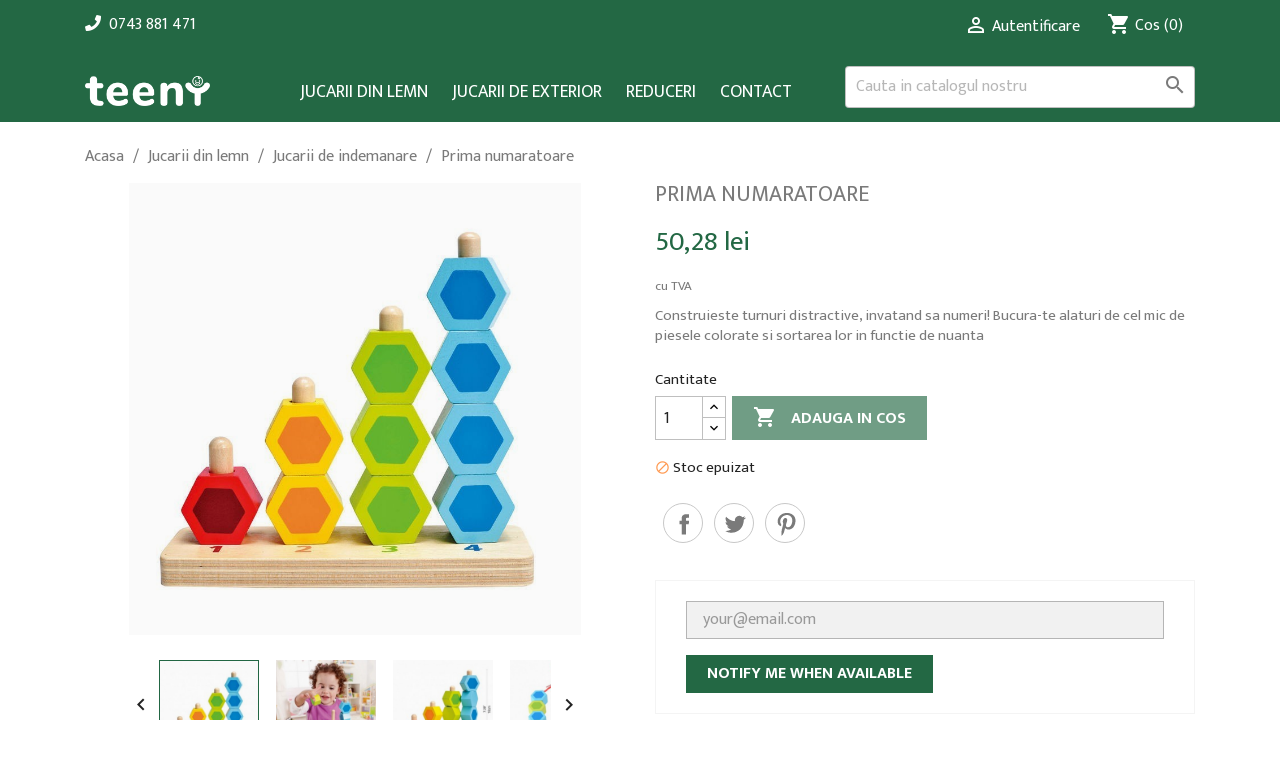

--- FILE ---
content_type: text/html; charset=utf-8
request_url: https://www.teeny.ro/jucarii-de-indemanare/prima-numaratoare.html
body_size: 14960
content:
<!doctype html>
<html lang="ro">

  <head>
    
      
  <meta charset="utf-8">


  <meta http-equiv="x-ua-compatible" content="ie=edge">



  <link rel="canonical" href="https://www.teeny.ro/jucarii-de-indemanare/prima-numaratoare.html">

  <title>Numaratoare din lemn pentru copii</title>
  <meta name="description" content="Comanda acum un joc educativ special pentru cei mici! O numaratoare din lemn, cu piese si turnuri colorate.">
  <meta name="keywords" content="Numaratoare din lemn pentru copii">
      
                  <link rel="alternate" href="https://www.teeny.ro/jucarii-de-indemanare/prima-numaratoare.html" hreflang="ro-ro">
        



  <meta name="viewport" content="width=device-width, initial-scale=1">



  <link rel="icon" type="image/vnd.microsoft.icon" href="/img/favicon.ico?1562587379">
  <link rel="shortcut icon" type="image/x-icon" href="/img/favicon.ico?1562587379">



    <link rel="stylesheet" href="https://www.teeny.ro/themes/classic-child/assets/cache/theme-abf384121.css" type="text/css" media="all">




  

  <script type="text/javascript">
        var prestashop = {"cart":{"products":[],"totals":{"total":{"type":"total","label":"Total","amount":0,"value":"0,00\u00a0lei"},"total_including_tax":{"type":"total","label":"Total (cu taxe)","amount":0,"value":"0,00\u00a0lei"},"total_excluding_tax":{"type":"total","label":"Total (fara TVA)","amount":0,"value":"0,00\u00a0lei"}},"subtotals":{"products":{"type":"products","label":"Subtotal","amount":0,"value":"0,00\u00a0lei"},"discounts":null,"shipping":{"type":"shipping","label":"Livrare","amount":0,"value":"Gratuit"},"tax":null},"products_count":0,"summary_string":"0 articole","vouchers":{"allowed":0,"added":[]},"discounts":[],"minimalPurchase":0,"minimalPurchaseRequired":""},"currency":{"name":"Leu rom\u00e2nesc","iso_code":"RON","iso_code_num":"0","sign":"lei"},"customer":{"lastname":null,"firstname":null,"email":null,"birthday":null,"newsletter":null,"newsletter_date_add":null,"optin":null,"website":null,"company":null,"siret":null,"ape":null,"is_logged":false,"gender":{"type":null,"name":null},"addresses":[]},"language":{"name":"Rom\u00e2n\u0103 (Romanian)","iso_code":"ro","locale":"ro-RO","language_code":"ro-ro","is_rtl":"0","date_format_lite":"Y-m-d","date_format_full":"Y-m-d H:i:s","id":1},"page":{"title":"","canonical":null,"meta":{"title":"Numaratoare din lemn pentru copii","description":"Comanda acum un joc educativ special pentru cei mici! O numaratoare din lemn, cu piese si turnuri colorate.","keywords":"Numaratoare din lemn pentru copii","robots":"index"},"page_name":"product","body_classes":{"lang-ro":true,"lang-rtl":false,"country-RO":true,"currency-RON":true,"layout-full-width":true,"page-product":true,"tax-display-enabled":true,"product-id-70":true,"product-Prima numaratoare":true,"product-id-category-12":true,"product-id-manufacturer-5":true,"product-id-supplier-5":true,"product-available-for-order":true},"admin_notifications":[]},"shop":{"name":"TEENY","logo":"\/img\/teeny-logo-1562587366.jpg","stores_icon":"\/img\/logo_stores.png","favicon":"\/img\/favicon.ico"},"urls":{"base_url":"https:\/\/www.teeny.ro\/","current_url":"https:\/\/www.teeny.ro\/jucarii-de-indemanare\/prima-numaratoare.html","shop_domain_url":"https:\/\/www.teeny.ro","img_ps_url":"https:\/\/www.teeny.ro\/img\/","img_cat_url":"https:\/\/www.teeny.ro\/img\/c\/","img_lang_url":"https:\/\/www.teeny.ro\/img\/l\/","img_prod_url":"https:\/\/www.teeny.ro\/img\/p\/","img_manu_url":"https:\/\/www.teeny.ro\/img\/m\/","img_sup_url":"https:\/\/www.teeny.ro\/img\/su\/","img_ship_url":"https:\/\/www.teeny.ro\/img\/s\/","img_store_url":"https:\/\/www.teeny.ro\/img\/st\/","img_col_url":"https:\/\/www.teeny.ro\/img\/co\/","img_url":"https:\/\/www.teeny.ro\/themes\/classic-child\/assets\/img\/","css_url":"https:\/\/www.teeny.ro\/themes\/classic-child\/assets\/css\/","js_url":"https:\/\/www.teeny.ro\/themes\/classic-child\/assets\/js\/","pic_url":"https:\/\/www.teeny.ro\/upload\/","pages":{"address":"https:\/\/www.teeny.ro\/adresa","addresses":"https:\/\/www.teeny.ro\/adrese","authentication":"https:\/\/www.teeny.ro\/autentificare","cart":"https:\/\/www.teeny.ro\/cos","category":"https:\/\/www.teeny.ro\/index.php?controller=category","cms":"https:\/\/www.teeny.ro\/index.php?controller=cms","contact":"https:\/\/www.teeny.ro\/contact","discount":"https:\/\/www.teeny.ro\/reducere","guest_tracking":"https:\/\/www.teeny.ro\/urmarire-pentru-oaspeti","history":"https:\/\/www.teeny.ro\/istoric-comenzi","identity":"https:\/\/www.teeny.ro\/identitate","index":"https:\/\/www.teeny.ro\/","my_account":"https:\/\/www.teeny.ro\/contul-meu","order_confirmation":"https:\/\/www.teeny.ro\/confirmare-comanda","order_detail":"https:\/\/www.teeny.ro\/index.php?controller=order-detail","order_follow":"https:\/\/www.teeny.ro\/returnari","order":"https:\/\/www.teeny.ro\/comanda","order_return":"https:\/\/www.teeny.ro\/index.php?controller=order-return","order_slip":"https:\/\/www.teeny.ro\/nota-credit","pagenotfound":"https:\/\/www.teeny.ro\/pagina-negasita","password":"https:\/\/www.teeny.ro\/recuperare-parola","pdf_invoice":"https:\/\/www.teeny.ro\/index.php?controller=pdf-invoice","pdf_order_return":"https:\/\/www.teeny.ro\/index.php?controller=pdf-order-return","pdf_order_slip":"https:\/\/www.teeny.ro\/index.php?controller=pdf-order-slip","prices_drop":"https:\/\/www.teeny.ro\/reduceri-de-pret","product":"https:\/\/www.teeny.ro\/index.php?controller=product","search":"https:\/\/www.teeny.ro\/cautare","sitemap":"https:\/\/www.teeny.ro\/harta site","stores":"https:\/\/www.teeny.ro\/magazine","supplier":"https:\/\/www.teeny.ro\/furnizori","register":"https:\/\/www.teeny.ro\/autentificare?create_account=1","order_login":"https:\/\/www.teeny.ro\/comanda?login=1"},"alternative_langs":{"ro-ro":"https:\/\/www.teeny.ro\/jucarii-de-indemanare\/prima-numaratoare.html"},"theme_assets":"\/themes\/classic-child\/assets\/","actions":{"logout":"https:\/\/www.teeny.ro\/?mylogout="},"no_picture_image":{"bySize":{"small_default":{"url":"https:\/\/www.teeny.ro\/img\/p\/ro-default-small_default.jpg","width":98,"height":98},"cart_default":{"url":"https:\/\/www.teeny.ro\/img\/p\/ro-default-cart_default.jpg","width":125,"height":125},"home_default":{"url":"https:\/\/www.teeny.ro\/img\/p\/ro-default-home_default.jpg","width":250,"height":250},"medium_default":{"url":"https:\/\/www.teeny.ro\/img\/p\/ro-default-medium_default.jpg","width":452,"height":452},"large_default":{"url":"https:\/\/www.teeny.ro\/img\/p\/ro-default-large_default.jpg","width":800,"height":800}},"small":{"url":"https:\/\/www.teeny.ro\/img\/p\/ro-default-small_default.jpg","width":98,"height":98},"medium":{"url":"https:\/\/www.teeny.ro\/img\/p\/ro-default-home_default.jpg","width":250,"height":250},"large":{"url":"https:\/\/www.teeny.ro\/img\/p\/ro-default-large_default.jpg","width":800,"height":800},"legend":""}},"configuration":{"display_taxes_label":true,"display_prices_tax_incl":true,"is_catalog":false,"show_prices":true,"opt_in":{"partner":true},"quantity_discount":{"type":"discount","label":"Reducere"},"voucher_enabled":0,"return_enabled":0},"field_required":[],"breadcrumb":{"links":[{"title":"Acasa","url":"https:\/\/www.teeny.ro\/"},{"title":"Jucarii din lemn","url":"https:\/\/www.teeny.ro\/jucarii-din-lemn.html"},{"title":"Jucarii de indemanare","url":"https:\/\/www.teeny.ro\/jucarii-de-indemanare.html"},{"title":"Prima numaratoare","url":"https:\/\/www.teeny.ro\/jucarii-de-indemanare\/prima-numaratoare.html"}],"count":4},"link":{"protocol_link":"https:\/\/","protocol_content":"https:\/\/","request_uri":"\/jucarii-de-indemanare\/prima-numaratoare.html"},"time":1769428574,"static_token":"ac98533a61bd2db5dba80ad6d5b6673a","token":"af675ce37431f79e5c7d6b839144846f"};
        var psemailsubscription_subscription = "https:\/\/www.teeny.ro\/module\/ps_emailsubscription\/subscription";
      </script>



  
<script type="text/javascript">
	(window.gaDevIds=window.gaDevIds||[]).push('d6YPbH');
	(function(i,s,o,g,r,a,m){i['GoogleAnalyticsObject']=r;i[r]=i[r]||function(){
	(i[r].q=i[r].q||[]).push(arguments)},i[r].l=1*new Date();a=s.createElement(o),
	m=s.getElementsByTagName(o)[0];a.async=1;a.src=g;m.parentNode.insertBefore(a,m)
	})(window,document,'script','https://www.google-analytics.com/analytics.js','ga');

            ga('create', 'G-2SNNYNLZNN', 'auto');
                        ga('send', 'pageview');
    
    ga('require', 'ec');
</script>





    
  <meta property="og:type" content="product">
  <meta property="og:url" content="https://www.teeny.ro/jucarii-de-indemanare/prima-numaratoare.html">
  <meta property="og:title" content="Numaratoare din lemn pentru copii">
  <meta property="og:site_name" content="TEENY">
  <meta property="og:description" content="Comanda acum un joc educativ special pentru cei mici! O numaratoare din lemn, cu piese si turnuri colorate.">
  <meta property="og:image" content="https://www.teeny.ro/180-large_default/prima-numaratoare.jpg">
  <meta property="product:pretax_price:amount" content="42.25">
  <meta property="product:pretax_price:currency" content="RON">
  <meta property="product:price:amount" content="50.28">
  <meta property="product:price:currency" content="RON">
    <meta property="product:weight:value" content="0.375000">
  <meta property="product:weight:units" content="kg">
  
  </head>

  <body id="product" class="lang-ro country-ro currency-ron layout-full-width page-product tax-display-enabled product-id-70 product-prima-numaratoare product-id-category-12 product-id-manufacturer-5 product-id-supplier-5 product-available-for-order">

    
      
    

    <main>
      
              

      <header id="header">
        
           
 <link rel="stylesheet" href="https://use.fontawesome.com/releases/v5.8.1/css/all.css" integrity="sha384-50oBUHEmvpQ+1lW4y57PTFmhCaXp0ML5d60M1M7uH2+nqUivzIebhndOJK28anvf" crossorigin="anonymous">
 <link rel="preconnect" href="https://fonts.googleapis.com">
 <link rel="preconnect" href="https://fonts.gstatic.com" crossorigin>
 <link href="https://fonts.googleapis.com/css2?family=Mukta:wght@200;300;400;700&display=swap" rel="stylesheet">


  <div class="header-banner">
    
  </div>



  <nav class="header-nav" style="margin-bottom:18px">
    <div class="container">
      <div class="row">
        <div class="hidden-sm-down">
          <div class="col-md-5 col-xs-12">
            <div id="_desktop_contact_link">
  <div id="contact-link">
                <i class="fa fa-phone"></i>&nbsp;&nbsp;<span><a href="tel:0743 881 471">0743 881 471</a></span>
      </div>
</div>

          </div>
          <div class="col-md-7 right-nav">
              <div id="_desktop_user_info">
  <div class="user-info">
          <a
        href="https://www.teeny.ro/contul-meu"
        title="Conecteaza-te la contul de client"
        rel="nofollow"
      >
        <i class="material-icons">&#xE7FF;</i>
        <span class="hidden-sm-down">Autentificare</span>
      </a>
      </div>
</div>
<div id="_desktop_cart">
  <div class="blockcart cart-preview inactive" data-refresh-url="//www.teeny.ro/module/ps_shoppingcart/ajax">
    <div class="header">
              <i class="material-icons shopping-cart">shopping_cart</i>
        <span class="hidden-sm-down">Cos</span>
        <span class="cart-products-count">(0)</span>
          </div>
  </div>
</div>

          </div>
        </div>
        <div class="hidden-md-up text-sm-center mobile">
          <div class="float-xs-left" id="menu-icon" style="color:white;margin-top:10px;">
            <i class="material-icons d-inline">&#xE5D2;</i>
          </div>
          <div class="float-xs-right" id="_mobile_cart" style="margin-top:10px;"></div>
          <div class="float-xs-right" id="_mobile_user_info" style="margin-top:10px;"></div>
          <div class="top-logo" id="_mobile_logo"></div>
          <div class="clearfix"></div>
        </div>
      </div>
    </div>
  </nav>



  <div class="header-top">
    <div class="container">
       <div class="row">
        <div class="col-md-2 hidden-sm-down" id="_desktop_logo" style="margin-top:10px;">
                            <a href="https://www.teeny.ro/">
                  <img class="logo img-responsive" src="/img/teeny-logo-1562587366.jpg" alt="TEENY" style="height:30px;width:auto;object-fit:contain;">
                </a>
                    </div>
        <div class="col-lg-6 col-sm-10 position-static">
          

<div class="menu js-top-menu position-static hidden-sm-down" id="_desktop_top_menu">
    
          <ul class="top-menu" id="top-menu" data-depth="0" style="margin-bottom:8px;">
                    <li class="category" id="category-3">
                          <a
                class="dropdown-item"
                href="https://www.teeny.ro/jucarii-din-lemn.html" data-depth="0"
                              >
                                                                      <span class="float-xs-right hidden-md-up">
                    <span data-target="#top_sub_menu_90131" data-toggle="collapse" class="navbar-toggler collapse-icons">
                      <i class="material-icons add">&#xE313;</i>
                      <i class="material-icons remove">&#xE316;</i>
                    </span>
                  </span>
                                Jucarii din lemn
              </a>
                            <div  class="popover sub-menu js-sub-menu collapse" id="top_sub_menu_90131">
                
          <ul class="top-menu"  data-depth="1" style="margin-bottom:8px;">
                    <li class="category" id="category-5">
                          <a
                class="dropdown-item dropdown-submenu"
                href="https://www.teeny.ro/jucarii-montessori.html" data-depth="1"
                              >
                                Jucarii Montessori
              </a>
                          </li>
                    <li class="category" id="category-6">
                          <a
                class="dropdown-item dropdown-submenu"
                href="https://www.teeny.ro/jucarii-educative.html" data-depth="1"
                              >
                                Jucarii educative
              </a>
                          </li>
                    <li class="category" id="category-7">
                          <a
                class="dropdown-item dropdown-submenu"
                href="https://www.teeny.ro/jucarii-pentru-bebelusi.html" data-depth="1"
                              >
                                Jucarii pentru bebelusi
              </a>
                          </li>
                    <li class="category" id="category-8">
                          <a
                class="dropdown-item dropdown-submenu"
                href="https://www.teeny.ro/masinute-din-lemn.html" data-depth="1"
                              >
                                Masinute din lemn
              </a>
                          </li>
                    <li class="category" id="category-9">
                          <a
                class="dropdown-item dropdown-submenu"
                href="https://www.teeny.ro/trenulete-din-lemn.html" data-depth="1"
                              >
                                Trenulete din lemn
              </a>
                          </li>
                    <li class="category" id="category-10">
                          <a
                class="dropdown-item dropdown-submenu"
                href="https://www.teeny.ro/set-de-construit.html" data-depth="1"
                              >
                                Set de construit
              </a>
                          </li>
                    <li class="category" id="category-11">
                          <a
                class="dropdown-item dropdown-submenu"
                href="https://www.teeny.ro/jucarii-de-tras-impins.html" data-depth="1"
                              >
                                Jucarii de tras-impins
              </a>
                          </li>
                    <li class="category" id="category-12">
                          <a
                class="dropdown-item dropdown-submenu"
                href="https://www.teeny.ro/jucarii-de-indemanare.html" data-depth="1"
                              >
                                Jucarii de indemanare
              </a>
                          </li>
                    <li class="category" id="category-13">
                          <a
                class="dropdown-item dropdown-submenu"
                href="https://www.teeny.ro/puzzle-cu-piese-din-lemn.html" data-depth="1"
                              >
                                Puzzle cu piese din lemn
              </a>
                          </li>
                    <li class="category" id="category-14">
                          <a
                class="dropdown-item dropdown-submenu"
                href="https://www.teeny.ro/jucarii-muzicale.html" data-depth="1"
                              >
                                Jucarii muzicale
              </a>
                          </li>
                    <li class="category" id="category-15">
                          <a
                class="dropdown-item dropdown-submenu"
                href="https://www.teeny.ro/jucarii-creative.html" data-depth="1"
                              >
                                Jucarii creative
              </a>
                          </li>
                    <li class="category" id="category-16">
                          <a
                class="dropdown-item dropdown-submenu"
                href="https://www.teeny.ro/accesorii.html" data-depth="1"
                              >
                                Accesorii
              </a>
                          </li>
                    <li class="category" id="category-17">
                          <a
                class="dropdown-item dropdown-submenu"
                href="https://www.teeny.ro/jucarii-de-logica.html" data-depth="1"
                              >
                                Jucarii de logica
              </a>
                          </li>
                    <li class="category" id="category-18">
                          <a
                class="dropdown-item dropdown-submenu"
                href="https://www.teeny.ro/jocuri-de-memorie.html" data-depth="1"
                              >
                                Jocuri de memorie
              </a>
                          </li>
                    <li class="category" id="category-21">
                          <a
                class="dropdown-item dropdown-submenu"
                href="https://www.teeny.ro/jucarii-de-rol-din-lemn.html" data-depth="1"
                              >
                                Jucarii de rol din lemn
              </a>
                          </li>
                    <li class="category" id="category-22">
                          <a
                class="dropdown-item dropdown-submenu"
                href="https://www.teeny.ro/jocuri-de-strategie.html" data-depth="1"
                              >
                                Jocuri de strategie
              </a>
                          </li>
                    <li class="category" id="category-23">
                          <a
                class="dropdown-item dropdown-submenu"
                href="https://www.teeny.ro/casute-papusi-si-accesorii.html" data-depth="1"
                              >
                                Casute papusi si accesorii
              </a>
                          </li>
                    <li class="category" id="category-24">
                          <a
                class="dropdown-item dropdown-submenu"
                href="https://www.teeny.ro/bucatarii.html" data-depth="1"
                              >
                                Bucatarii
              </a>
                          </li>
              </ul>
    
              </div>
                          </li>
                    <li class="category" id="category-4">
                          <a
                class="dropdown-item"
                href="https://www.teeny.ro/jucarii-de-exterior.html" data-depth="0"
                              >
                                                                      <span class="float-xs-right hidden-md-up">
                    <span data-target="#top_sub_menu_32094" data-toggle="collapse" class="navbar-toggler collapse-icons">
                      <i class="material-icons add">&#xE313;</i>
                      <i class="material-icons remove">&#xE316;</i>
                    </span>
                  </span>
                                Jucarii de exterior
              </a>
                            <div  class="popover sub-menu js-sub-menu collapse" id="top_sub_menu_32094">
                
          <ul class="top-menu"  data-depth="1" style="margin-bottom:8px;">
                    <li class="category" id="category-19">
                          <a
                class="dropdown-item dropdown-submenu"
                href="https://www.teeny.ro/masinute-si-vehicule.html" data-depth="1"
                              >
                                Masinute si vehicule
              </a>
                          </li>
                    <li class="category" id="category-20">
                          <a
                class="dropdown-item dropdown-submenu"
                href="https://www.teeny.ro/jucarii-de-rol.html" data-depth="1"
                              >
                                Jucarii de rol
              </a>
                          </li>
              </ul>
    
              </div>
                          </li>
                    <li class="link" id="lnk-reduceri">
                          <a
                class="dropdown-item"
                href="https://www.teeny.ro/reduceri-de-pret" data-depth="0"
                              >
                                Reduceri
              </a>
                          </li>
                    <li class="link" id="lnk-contact">
                          <a
                class="dropdown-item"
                href="https://www.teeny.ro/contact" data-depth="0"
                              >
                                Contact
              </a>
                          </li>
              </ul>
    
    <div class="clearfix"></div>
</div>
<!-- Block search module TOP -->
</div><div class="col-lg-4 col-sm-12" style="margin-bottom:10px"><div id="search_widget" class="search-widget" data-search-controller-url="//www.teeny.ro/cautare" style="width:100%">
    <form method="get" action="//www.teeny.ro/cautare">
        <input type="hidden" name="controller" value="search">
        <input type="text" name="s" value="" placeholder="Cauta in catalogul nostru" aria-label="Cauta">
        <button type="submit" style="margin-bottom:5px;">
            <i class="material-icons search">&#xE8B6;</i>
            <span class="hidden-xl-down">Cauta</span>
        </button>
    </form>
</div>
<!-- /Block search module TOP -->

          <div class="clearfix"></div>
        </div>
      </div>
      <div id="mobile_top_menu_wrapper" class="row hidden-md-up" style="display:none;">
        <div class="js-top-menu mobile" id="_mobile_top_menu"></div>
        <div class="js-top-menu-bottom">
          <div id="_mobile_currency_selector"></div>
          <div id="_mobile_language_selector"></div>
          <div id="_mobile_contact_link"></div>
        </div>
      </div>
    </div>
  </div>
  

        
      </header>

      
        
<aside id="notifications">
  <div class="container">
    
    
    
      </div>
</aside>
      

      <section id="wrapper">
        
        <div class="container">
          
            <nav data-depth="4" class="breadcrumb hidden-sm-down">
  <ol itemscope itemtype="http://schema.org/BreadcrumbList">
    
              
          <li itemprop="itemListElement" itemscope itemtype="http://schema.org/ListItem">
            <a itemprop="item" href="https://www.teeny.ro/">
              <span itemprop="name">Acasa</span>
            </a>
            <meta itemprop="position" content="1">
          </li>
        
              
          <li itemprop="itemListElement" itemscope itemtype="http://schema.org/ListItem">
            <a itemprop="item" href="https://www.teeny.ro/jucarii-din-lemn.html">
              <span itemprop="name">Jucarii din lemn</span>
            </a>
            <meta itemprop="position" content="2">
          </li>
        
              
          <li itemprop="itemListElement" itemscope itemtype="http://schema.org/ListItem">
            <a itemprop="item" href="https://www.teeny.ro/jucarii-de-indemanare.html">
              <span itemprop="name">Jucarii de indemanare</span>
            </a>
            <meta itemprop="position" content="3">
          </li>
        
              
          <li itemprop="itemListElement" itemscope itemtype="http://schema.org/ListItem">
            <a itemprop="item" href="https://www.teeny.ro/jucarii-de-indemanare/prima-numaratoare.html">
              <span itemprop="name">Prima numaratoare</span>
            </a>
            <meta itemprop="position" content="4">
          </li>
        
          
  </ol>
</nav>
          

          

          
  <div id="content-wrapper">
    
    

  <section id="main" itemscope itemtype="https://schema.org/Product">
    <meta itemprop="url" content="https://www.teeny.ro/jucarii-de-indemanare/prima-numaratoare.html">

    <div class="row">
      <div class="col-md-6">
        
          <section class="page-content" id="content">
            
              
                <ul class="product-flags">
                                  </ul>
              

              
                <div class="images-container">
  
    <div class="product-cover">
              <img class="js-qv-product-cover" src="https://www.teeny.ro/180-large_default/prima-numaratoare.jpg" alt="prima numaratoare" title="prima numaratoare" style="width:100%;" itemprop="image">
        <div class="layer hidden-sm-down" data-toggle="modal" data-target="#product-modal">
          <i class="material-icons zoom-in">&#xE8FF;</i>
        </div>
          </div>
  

  
    <div class="js-qv-mask mask">
      <ul class="product-images js-qv-product-images">
                  <li class="thumb-container">
            <img
              class="thumb js-thumb  selected "
              data-image-medium-src="https://www.teeny.ro/180-medium_default/prima-numaratoare.jpg"
              data-image-large-src="https://www.teeny.ro/180-large_default/prima-numaratoare.jpg"
              src="https://www.teeny.ro/180-home_default/prima-numaratoare.jpg"
              alt="prima numaratoare"
              title="prima numaratoare"
              width="100"
              itemprop="image"
            >
          </li>
                  <li class="thumb-container">
            <img
              class="thumb js-thumb "
              data-image-medium-src="https://www.teeny.ro/181-medium_default/prima-numaratoare.jpg"
              data-image-large-src="https://www.teeny.ro/181-large_default/prima-numaratoare.jpg"
              src="https://www.teeny.ro/181-home_default/prima-numaratoare.jpg"
              alt="prima numaratoare"
              title="prima numaratoare"
              width="100"
              itemprop="image"
            >
          </li>
                  <li class="thumb-container">
            <img
              class="thumb js-thumb "
              data-image-medium-src="https://www.teeny.ro/182-medium_default/prima-numaratoare.jpg"
              data-image-large-src="https://www.teeny.ro/182-large_default/prima-numaratoare.jpg"
              src="https://www.teeny.ro/182-home_default/prima-numaratoare.jpg"
              alt="prima numaratoare"
              title="prima numaratoare"
              width="100"
              itemprop="image"
            >
          </li>
                  <li class="thumb-container">
            <img
              class="thumb js-thumb "
              data-image-medium-src="https://www.teeny.ro/183-medium_default/prima-numaratoare.jpg"
              data-image-large-src="https://www.teeny.ro/183-large_default/prima-numaratoare.jpg"
              src="https://www.teeny.ro/183-home_default/prima-numaratoare.jpg"
              alt="prima numaratoare"
              title="prima numaratoare"
              width="100"
              itemprop="image"
            >
          </li>
                  <li class="thumb-container">
            <img
              class="thumb js-thumb "
              data-image-medium-src="https://www.teeny.ro/184-medium_default/prima-numaratoare.jpg"
              data-image-large-src="https://www.teeny.ro/184-large_default/prima-numaratoare.jpg"
              src="https://www.teeny.ro/184-home_default/prima-numaratoare.jpg"
              alt="prima numaratoare"
              title="prima numaratoare"
              width="100"
              itemprop="image"
            >
          </li>
              </ul>
    </div>
  
</div>

              
              <div class="scroll-box-arrows">
                <i class="material-icons left">&#xE314;</i>
                <i class="material-icons right">&#xE315;</i>
              </div>

            
          </section>
        
        </div>
        <div class="col-md-6">
          
            
              <h1 class="h1" itemprop="name">Prima numaratoare</h1>
            
          
          
              <div class="product-prices">
    
          

    
      <div
        class="product-price h5 "
        itemprop="offers"
        itemscope
        itemtype="https://schema.org/Offer"
      >
        <link itemprop="availability" href="https://schema.org/OutOfStock"/>
        <meta itemprop="priceCurrency" content="RON">

        <div class="current-price">
          <span itemprop="price" content="50.28">50,28 lei</span>

                  </div>

        
                  
      </div>
    

    
          

    
          

    
          

    

    <div class="tax-shipping-delivery-label">
              cu TVA
            
      
                        </div>
  </div>
          

          <div class="product-information">
            
              <div id="product-description-short-70" itemprop="description"><p>Construieste turnuri distractive, invatand sa numeri! Bucura-te alaturi de cel mic de piesele colorate si sortarea lor in functie de nuanta</p></div>
            

            
            <div class="product-actions">
              
                <form action="https://www.teeny.ro/cos" method="post" id="add-to-cart-or-refresh">
                  <input type="hidden" name="token" value="ac98533a61bd2db5dba80ad6d5b6673a">
                  <input type="hidden" name="id_product" value="70" id="product_page_product_id">
                  <input type="hidden" name="id_customization" value="0" id="product_customization_id">

                  
                    <div class="product-variants">
  </div>
                  

                  
                                      

                  
                    <section class="product-discounts">
  </section>
                  

                  
                    <div class="product-add-to-cart">
      <span class="control-label">Cantitate</span>

    
      <div class="product-quantity clearfix">
        <div class="qty">
          <input
            type="number"
            name="qty"
            id="quantity_wanted"
            value="1"
            class="input-group"
            min="1"
            aria-label="Cantitate"
          >
        </div>

        <div class="add">
          <button
            class="btn btn-primary add-to-cart"
            data-button-action="add-to-cart"
            type="submit"
                          disabled
                      >
            <i class="material-icons shopping-cart">&#xE547;</i>
            Adauga in cos
          </button>
        </div>

        
      </div>
    

    
      <span id="product-availability">
                              <i class="material-icons product-unavailable">&#xE14B;</i>
                    Stoc epuizat
              </span>
    

    
      <p class="product-minimal-quantity">
              </p>
    
  </div>
                  

                  
                    <div class="product-additional-info">
  
      <div class="social-sharing">
      <span>Distribuiti</span>
      <ul>
                  <li class="facebook icon-gray"><a href="https://www.facebook.com/sharer.php?u=https%3A%2F%2Fwww.teeny.ro%2Fjucarii-de-indemanare%2Fprima-numaratoare.html" class="text-hide" title="Distribuiti" target="_blank">Distribuiti</a></li>
                  <li class="twitter icon-gray"><a href="https://twitter.com/intent/tweet?text=Prima+numaratoare https%3A%2F%2Fwww.teeny.ro%2Fjucarii-de-indemanare%2Fprima-numaratoare.html" class="text-hide" title="Tweet" target="_blank">Tweet</a></li>
                  <li class="pinterest icon-gray"><a href="https://www.pinterest.com/pin/create/button/?media=https%3A%2F%2Fwww.teeny.ro%2F180%2Fprima-numaratoare.jpg&amp;url=https%3A%2F%2Fwww.teeny.ro%2Fjucarii-de-indemanare%2Fprima-numaratoare.html" class="text-hide" title="Pinterest" target="_blank">Pinterest</a></li>
              </ul>
    </div>
  
<div class="tabs">
    <div class="js-mailalert text-center" data-url="//www.teeny.ro/module/ps_emailalerts/actions?process=add">
                    <input class="form-control" type="email" placeholder="your@email.com"/>
                                               
                <button
            data-product="70"
            data-product-attribute="0"
            class="btn btn-primary js-mailalert-add mt-1"
            rel="nofollow">
            Notify me when available
        </button>
        <div class="js-mailalert-alerts d-none"></div>
    </div>
</div>

</div>
                  

                                    
                </form>
              

            </div>

            
                <div id="block-reassurance">
    <ul>
              <li>
          <div class="block-reassurance-item">
            <img src="https://www.teeny.ro/modules/blockreassurance/img/ic_verified_user_black_36dp_1x.png" alt="Plateste in siguranta">
            <span class="h6">Plateste in siguranta</span>
          </div>
        </li>
              <li>
          <div class="block-reassurance-item">
            <img src="https://www.teeny.ro/modules/blockreassurance/img/ic_local_shipping_black_36dp_1x.png" alt="Livare in 1-2 zile">
            <span class="h6">Livare in 1-2 zile</span>
          </div>
        </li>
              <li>
          <div class="block-reassurance-item">
            <img src="https://www.teeny.ro/modules/blockreassurance/img/ic_swap_horiz_black_36dp_1x.png" alt="Retur in 14 zile">
            <span class="h6">Retur in 14 zile</span>
          </div>
        </li>
          </ul>
  </div>

            

        </div>
      </div>
    </div>
	
	<div class="row">
      <div class="col-md-12">
		
              <div class="tabs">
                <ul class="nav nav-tabs" role="tablist">
                                      <li class="nav-item">
                       <a
                         class="nav-link active"
                         data-toggle="tab"
                         href="#description"
                         role="tab"
                         aria-controls="description"
                          aria-selected="true">Descriere</a>
                    </li>
                                    <li class="nav-item">
                    <a
                      class="nav-link"
                      data-toggle="tab"
                      href="#product-details"
                      role="tab"
                      aria-controls="product-details"
                      >Detalii ale produsului</a>
                  </li>
                                                    </ul>

                <div class="tab-content" id="tab-content">
                 <div class="tab-pane fade in active" id="description" role="tabpanel">
                   
                     <div class="product-description"><p>Construieste turnuri distractive, invatand sa numeri! Bucura-te alaturi de cel mic de piesele colorate si sortarea lor in functie de nuanta - fiecare element poate fi asezat pe cele patru tije numerotate in partea de jos a panoului. Un joc educativ aparte, realizat din materiale eco, ce ajuta dezvoltarea dexteritatii, a coordonarii ochi maini, imbunatatirea logicii si a gandirii.</p></div>
                   
                 </div>

                 
                   <div class="tab-pane fade"
     id="product-details"
     data-product="{&quot;id_shop_default&quot;:&quot;1&quot;,&quot;id_manufacturer&quot;:&quot;5&quot;,&quot;id_supplier&quot;:&quot;5&quot;,&quot;reference&quot;:&quot;409103479&quot;,&quot;is_virtual&quot;:&quot;0&quot;,&quot;delivery_in_stock&quot;:&quot;&quot;,&quot;delivery_out_stock&quot;:&quot;&quot;,&quot;id_category_default&quot;:&quot;12&quot;,&quot;on_sale&quot;:&quot;0&quot;,&quot;online_only&quot;:&quot;0&quot;,&quot;ecotax&quot;:&quot;0.000000&quot;,&quot;minimal_quantity&quot;:&quot;1&quot;,&quot;low_stock_threshold&quot;:&quot;0&quot;,&quot;low_stock_alert&quot;:&quot;0&quot;,&quot;price&quot;:&quot;50,28\u00a0lei&quot;,&quot;unity&quot;:&quot;&quot;,&quot;unit_price_ratio&quot;:&quot;0.000000&quot;,&quot;additional_shipping_cost&quot;:&quot;0.00&quot;,&quot;customizable&quot;:&quot;0&quot;,&quot;text_fields&quot;:&quot;0&quot;,&quot;uploadable_files&quot;:&quot;0&quot;,&quot;redirect_type&quot;:&quot;301-category&quot;,&quot;id_type_redirected&quot;:&quot;0&quot;,&quot;available_for_order&quot;:&quot;1&quot;,&quot;available_date&quot;:&quot;0000-00-00&quot;,&quot;show_condition&quot;:&quot;0&quot;,&quot;condition&quot;:&quot;new&quot;,&quot;show_price&quot;:&quot;1&quot;,&quot;indexed&quot;:&quot;0&quot;,&quot;visibility&quot;:&quot;both&quot;,&quot;cache_default_attribute&quot;:&quot;0&quot;,&quot;advanced_stock_management&quot;:&quot;0&quot;,&quot;date_add&quot;:&quot;2019-07-08 14:27:12&quot;,&quot;date_upd&quot;:&quot;2022-05-28 13:09:33&quot;,&quot;pack_stock_type&quot;:&quot;3&quot;,&quot;meta_description&quot;:&quot;Comanda acum un joc educativ special pentru cei mici! O numaratoare din lemn, cu piese si turnuri colorate.&quot;,&quot;meta_keywords&quot;:&quot;Numaratoare din lemn pentru copii&quot;,&quot;meta_title&quot;:&quot;Numaratoare din lemn pentru copii&quot;,&quot;link_rewrite&quot;:&quot;prima-numaratoare&quot;,&quot;name&quot;:&quot;Prima numaratoare&quot;,&quot;description&quot;:&quot;&lt;p&gt;Construieste turnuri distractive, invatand sa numeri! Bucura-te alaturi de cel mic de piesele colorate si sortarea lor in functie de nuanta - fiecare element poate fi asezat pe cele patru tije numerotate in partea de jos a panoului. Un joc educativ aparte, realizat din materiale eco, ce ajuta dezvoltarea dexteritatii, a coordonarii ochi maini, imbunatatirea logicii si a gandirii.&lt;\/p&gt;&quot;,&quot;description_short&quot;:&quot;&lt;p&gt;Construieste turnuri distractive, invatand sa numeri! Bucura-te alaturi de cel mic de piesele colorate si sortarea lor in functie de nuanta&lt;\/p&gt;&quot;,&quot;available_now&quot;:&quot;&quot;,&quot;available_later&quot;:&quot;&quot;,&quot;id&quot;:70,&quot;id_product&quot;:70,&quot;out_of_stock&quot;:2,&quot;new&quot;:0,&quot;id_product_attribute&quot;:0,&quot;quantity_wanted&quot;:1,&quot;extraContent&quot;:[],&quot;allow_oosp&quot;:0,&quot;category&quot;:&quot;jucarii-de-indemanare&quot;,&quot;category_name&quot;:&quot;Jucarii de indemanare&quot;,&quot;link&quot;:&quot;https:\/\/www.teeny.ro\/jucarii-de-indemanare\/prima-numaratoare.html&quot;,&quot;attribute_price&quot;:0,&quot;price_tax_exc&quot;:42.25,&quot;price_without_reduction&quot;:50.2775,&quot;reduction&quot;:0,&quot;specific_prices&quot;:[],&quot;quantity&quot;:0,&quot;quantity_all_versions&quot;:0,&quot;id_image&quot;:&quot;ro-default&quot;,&quot;features&quot;:[{&quot;name&quot;:&quot;Dimensiune&quot;,&quot;value&quot;:&quot;18  x 6  x 17.1 cm&quot;,&quot;id_feature&quot;:&quot;9&quot;,&quot;position&quot;:&quot;0&quot;},{&quot;name&quot;:&quot;Material&quot;,&quot;value&quot;:&quot;Lemn&quot;,&quot;id_feature&quot;:&quot;12&quot;,&quot;position&quot;:&quot;1&quot;},{&quot;name&quot;:&quot;Varsta&quot;,&quot;value&quot;:&quot;1 an+&quot;,&quot;id_feature&quot;:&quot;21&quot;,&quot;position&quot;:&quot;2&quot;},{&quot;name&quot;:&quot;Denumire alternativa&quot;,&quot;value&quot;:&quot;Prima numaratoare, Hape, Lemn, 1 an+&quot;,&quot;id_feature&quot;:&quot;7&quot;,&quot;position&quot;:&quot;3&quot;},{&quot;name&quot;:&quot;Categorie alternativa&quot;,&quot;value&quot;:&quot;Jucarii educative&quot;,&quot;id_feature&quot;:&quot;1&quot;,&quot;position&quot;:&quot;5&quot;},{&quot;name&quot;:&quot;Culoare&quot;,&quot;value&quot;:&quot;Multicolor&quot;,&quot;id_feature&quot;:&quot;6&quot;,&quot;position&quot;:&quot;19&quot;},{&quot;name&quot;:&quot;Abilitati dezvoltate&quot;,&quot;value&quot;:&quot;Concentrarea&quot;,&quot;id_feature&quot;:&quot;4&quot;,&quot;position&quot;:&quot;24&quot;},{&quot;name&quot;:&quot;Abilitati dezvoltate&quot;,&quot;value&quot;:&quot;Atentia&quot;,&quot;id_feature&quot;:&quot;4&quot;,&quot;position&quot;:&quot;24&quot;},{&quot;name&quot;:&quot;Pentru&quot;,&quot;value&quot;:&quot;Fete&quot;,&quot;id_feature&quot;:&quot;30&quot;,&quot;position&quot;:&quot;27&quot;},{&quot;name&quot;:&quot;Pentru&quot;,&quot;value&quot;:&quot;Baieti&quot;,&quot;id_feature&quot;:&quot;30&quot;,&quot;position&quot;:&quot;27&quot;},{&quot;name&quot;:&quot;Poveste\/Personaj&quot;,&quot;value&quot;:&quot;Matematica distractiva&quot;,&quot;id_feature&quot;:&quot;31&quot;,&quot;position&quot;:&quot;28&quot;}],&quot;attachments&quot;:[],&quot;virtual&quot;:0,&quot;pack&quot;:0,&quot;packItems&quot;:[],&quot;nopackprice&quot;:0,&quot;customization_required&quot;:false,&quot;rate&quot;:19,&quot;tax_name&quot;:&quot;TVA 19%&quot;,&quot;ecotax_rate&quot;:0,&quot;unit_price&quot;:&quot;&quot;,&quot;customizations&quot;:{&quot;fields&quot;:[]},&quot;id_customization&quot;:0,&quot;is_customizable&quot;:false,&quot;show_quantities&quot;:false,&quot;quantity_label&quot;:&quot;Obiect&quot;,&quot;quantity_discounts&quot;:[],&quot;customer_group_discount&quot;:0,&quot;images&quot;:[{&quot;bySize&quot;:{&quot;small_default&quot;:{&quot;url&quot;:&quot;https:\/\/www.teeny.ro\/180-small_default\/prima-numaratoare.jpg&quot;,&quot;width&quot;:98,&quot;height&quot;:98},&quot;cart_default&quot;:{&quot;url&quot;:&quot;https:\/\/www.teeny.ro\/180-cart_default\/prima-numaratoare.jpg&quot;,&quot;width&quot;:125,&quot;height&quot;:125},&quot;home_default&quot;:{&quot;url&quot;:&quot;https:\/\/www.teeny.ro\/180-home_default\/prima-numaratoare.jpg&quot;,&quot;width&quot;:250,&quot;height&quot;:250},&quot;medium_default&quot;:{&quot;url&quot;:&quot;https:\/\/www.teeny.ro\/180-medium_default\/prima-numaratoare.jpg&quot;,&quot;width&quot;:452,&quot;height&quot;:452},&quot;large_default&quot;:{&quot;url&quot;:&quot;https:\/\/www.teeny.ro\/180-large_default\/prima-numaratoare.jpg&quot;,&quot;width&quot;:800,&quot;height&quot;:800}},&quot;small&quot;:{&quot;url&quot;:&quot;https:\/\/www.teeny.ro\/180-small_default\/prima-numaratoare.jpg&quot;,&quot;width&quot;:98,&quot;height&quot;:98},&quot;medium&quot;:{&quot;url&quot;:&quot;https:\/\/www.teeny.ro\/180-home_default\/prima-numaratoare.jpg&quot;,&quot;width&quot;:250,&quot;height&quot;:250},&quot;large&quot;:{&quot;url&quot;:&quot;https:\/\/www.teeny.ro\/180-large_default\/prima-numaratoare.jpg&quot;,&quot;width&quot;:800,&quot;height&quot;:800},&quot;legend&quot;:&quot;prima numaratoare&quot;,&quot;cover&quot;:&quot;1&quot;,&quot;id_image&quot;:&quot;180&quot;,&quot;position&quot;:&quot;1&quot;,&quot;associatedVariants&quot;:[]},{&quot;bySize&quot;:{&quot;small_default&quot;:{&quot;url&quot;:&quot;https:\/\/www.teeny.ro\/181-small_default\/prima-numaratoare.jpg&quot;,&quot;width&quot;:98,&quot;height&quot;:98},&quot;cart_default&quot;:{&quot;url&quot;:&quot;https:\/\/www.teeny.ro\/181-cart_default\/prima-numaratoare.jpg&quot;,&quot;width&quot;:125,&quot;height&quot;:125},&quot;home_default&quot;:{&quot;url&quot;:&quot;https:\/\/www.teeny.ro\/181-home_default\/prima-numaratoare.jpg&quot;,&quot;width&quot;:250,&quot;height&quot;:250},&quot;medium_default&quot;:{&quot;url&quot;:&quot;https:\/\/www.teeny.ro\/181-medium_default\/prima-numaratoare.jpg&quot;,&quot;width&quot;:452,&quot;height&quot;:452},&quot;large_default&quot;:{&quot;url&quot;:&quot;https:\/\/www.teeny.ro\/181-large_default\/prima-numaratoare.jpg&quot;,&quot;width&quot;:800,&quot;height&quot;:800}},&quot;small&quot;:{&quot;url&quot;:&quot;https:\/\/www.teeny.ro\/181-small_default\/prima-numaratoare.jpg&quot;,&quot;width&quot;:98,&quot;height&quot;:98},&quot;medium&quot;:{&quot;url&quot;:&quot;https:\/\/www.teeny.ro\/181-home_default\/prima-numaratoare.jpg&quot;,&quot;width&quot;:250,&quot;height&quot;:250},&quot;large&quot;:{&quot;url&quot;:&quot;https:\/\/www.teeny.ro\/181-large_default\/prima-numaratoare.jpg&quot;,&quot;width&quot;:800,&quot;height&quot;:800},&quot;legend&quot;:&quot;prima numaratoare&quot;,&quot;cover&quot;:null,&quot;id_image&quot;:&quot;181&quot;,&quot;position&quot;:&quot;2&quot;,&quot;associatedVariants&quot;:[]},{&quot;bySize&quot;:{&quot;small_default&quot;:{&quot;url&quot;:&quot;https:\/\/www.teeny.ro\/182-small_default\/prima-numaratoare.jpg&quot;,&quot;width&quot;:98,&quot;height&quot;:98},&quot;cart_default&quot;:{&quot;url&quot;:&quot;https:\/\/www.teeny.ro\/182-cart_default\/prima-numaratoare.jpg&quot;,&quot;width&quot;:125,&quot;height&quot;:125},&quot;home_default&quot;:{&quot;url&quot;:&quot;https:\/\/www.teeny.ro\/182-home_default\/prima-numaratoare.jpg&quot;,&quot;width&quot;:250,&quot;height&quot;:250},&quot;medium_default&quot;:{&quot;url&quot;:&quot;https:\/\/www.teeny.ro\/182-medium_default\/prima-numaratoare.jpg&quot;,&quot;width&quot;:452,&quot;height&quot;:452},&quot;large_default&quot;:{&quot;url&quot;:&quot;https:\/\/www.teeny.ro\/182-large_default\/prima-numaratoare.jpg&quot;,&quot;width&quot;:800,&quot;height&quot;:800}},&quot;small&quot;:{&quot;url&quot;:&quot;https:\/\/www.teeny.ro\/182-small_default\/prima-numaratoare.jpg&quot;,&quot;width&quot;:98,&quot;height&quot;:98},&quot;medium&quot;:{&quot;url&quot;:&quot;https:\/\/www.teeny.ro\/182-home_default\/prima-numaratoare.jpg&quot;,&quot;width&quot;:250,&quot;height&quot;:250},&quot;large&quot;:{&quot;url&quot;:&quot;https:\/\/www.teeny.ro\/182-large_default\/prima-numaratoare.jpg&quot;,&quot;width&quot;:800,&quot;height&quot;:800},&quot;legend&quot;:&quot;prima numaratoare&quot;,&quot;cover&quot;:null,&quot;id_image&quot;:&quot;182&quot;,&quot;position&quot;:&quot;3&quot;,&quot;associatedVariants&quot;:[]},{&quot;bySize&quot;:{&quot;small_default&quot;:{&quot;url&quot;:&quot;https:\/\/www.teeny.ro\/183-small_default\/prima-numaratoare.jpg&quot;,&quot;width&quot;:98,&quot;height&quot;:98},&quot;cart_default&quot;:{&quot;url&quot;:&quot;https:\/\/www.teeny.ro\/183-cart_default\/prima-numaratoare.jpg&quot;,&quot;width&quot;:125,&quot;height&quot;:125},&quot;home_default&quot;:{&quot;url&quot;:&quot;https:\/\/www.teeny.ro\/183-home_default\/prima-numaratoare.jpg&quot;,&quot;width&quot;:250,&quot;height&quot;:250},&quot;medium_default&quot;:{&quot;url&quot;:&quot;https:\/\/www.teeny.ro\/183-medium_default\/prima-numaratoare.jpg&quot;,&quot;width&quot;:452,&quot;height&quot;:452},&quot;large_default&quot;:{&quot;url&quot;:&quot;https:\/\/www.teeny.ro\/183-large_default\/prima-numaratoare.jpg&quot;,&quot;width&quot;:800,&quot;height&quot;:800}},&quot;small&quot;:{&quot;url&quot;:&quot;https:\/\/www.teeny.ro\/183-small_default\/prima-numaratoare.jpg&quot;,&quot;width&quot;:98,&quot;height&quot;:98},&quot;medium&quot;:{&quot;url&quot;:&quot;https:\/\/www.teeny.ro\/183-home_default\/prima-numaratoare.jpg&quot;,&quot;width&quot;:250,&quot;height&quot;:250},&quot;large&quot;:{&quot;url&quot;:&quot;https:\/\/www.teeny.ro\/183-large_default\/prima-numaratoare.jpg&quot;,&quot;width&quot;:800,&quot;height&quot;:800},&quot;legend&quot;:&quot;prima numaratoare&quot;,&quot;cover&quot;:null,&quot;id_image&quot;:&quot;183&quot;,&quot;position&quot;:&quot;4&quot;,&quot;associatedVariants&quot;:[]},{&quot;bySize&quot;:{&quot;small_default&quot;:{&quot;url&quot;:&quot;https:\/\/www.teeny.ro\/184-small_default\/prima-numaratoare.jpg&quot;,&quot;width&quot;:98,&quot;height&quot;:98},&quot;cart_default&quot;:{&quot;url&quot;:&quot;https:\/\/www.teeny.ro\/184-cart_default\/prima-numaratoare.jpg&quot;,&quot;width&quot;:125,&quot;height&quot;:125},&quot;home_default&quot;:{&quot;url&quot;:&quot;https:\/\/www.teeny.ro\/184-home_default\/prima-numaratoare.jpg&quot;,&quot;width&quot;:250,&quot;height&quot;:250},&quot;medium_default&quot;:{&quot;url&quot;:&quot;https:\/\/www.teeny.ro\/184-medium_default\/prima-numaratoare.jpg&quot;,&quot;width&quot;:452,&quot;height&quot;:452},&quot;large_default&quot;:{&quot;url&quot;:&quot;https:\/\/www.teeny.ro\/184-large_default\/prima-numaratoare.jpg&quot;,&quot;width&quot;:800,&quot;height&quot;:800}},&quot;small&quot;:{&quot;url&quot;:&quot;https:\/\/www.teeny.ro\/184-small_default\/prima-numaratoare.jpg&quot;,&quot;width&quot;:98,&quot;height&quot;:98},&quot;medium&quot;:{&quot;url&quot;:&quot;https:\/\/www.teeny.ro\/184-home_default\/prima-numaratoare.jpg&quot;,&quot;width&quot;:250,&quot;height&quot;:250},&quot;large&quot;:{&quot;url&quot;:&quot;https:\/\/www.teeny.ro\/184-large_default\/prima-numaratoare.jpg&quot;,&quot;width&quot;:800,&quot;height&quot;:800},&quot;legend&quot;:&quot;prima numaratoare&quot;,&quot;cover&quot;:null,&quot;id_image&quot;:&quot;184&quot;,&quot;position&quot;:&quot;5&quot;,&quot;associatedVariants&quot;:[]}],&quot;cover&quot;:{&quot;bySize&quot;:{&quot;small_default&quot;:{&quot;url&quot;:&quot;https:\/\/www.teeny.ro\/180-small_default\/prima-numaratoare.jpg&quot;,&quot;width&quot;:98,&quot;height&quot;:98},&quot;cart_default&quot;:{&quot;url&quot;:&quot;https:\/\/www.teeny.ro\/180-cart_default\/prima-numaratoare.jpg&quot;,&quot;width&quot;:125,&quot;height&quot;:125},&quot;home_default&quot;:{&quot;url&quot;:&quot;https:\/\/www.teeny.ro\/180-home_default\/prima-numaratoare.jpg&quot;,&quot;width&quot;:250,&quot;height&quot;:250},&quot;medium_default&quot;:{&quot;url&quot;:&quot;https:\/\/www.teeny.ro\/180-medium_default\/prima-numaratoare.jpg&quot;,&quot;width&quot;:452,&quot;height&quot;:452},&quot;large_default&quot;:{&quot;url&quot;:&quot;https:\/\/www.teeny.ro\/180-large_default\/prima-numaratoare.jpg&quot;,&quot;width&quot;:800,&quot;height&quot;:800}},&quot;small&quot;:{&quot;url&quot;:&quot;https:\/\/www.teeny.ro\/180-small_default\/prima-numaratoare.jpg&quot;,&quot;width&quot;:98,&quot;height&quot;:98},&quot;medium&quot;:{&quot;url&quot;:&quot;https:\/\/www.teeny.ro\/180-home_default\/prima-numaratoare.jpg&quot;,&quot;width&quot;:250,&quot;height&quot;:250},&quot;large&quot;:{&quot;url&quot;:&quot;https:\/\/www.teeny.ro\/180-large_default\/prima-numaratoare.jpg&quot;,&quot;width&quot;:800,&quot;height&quot;:800},&quot;legend&quot;:&quot;prima numaratoare&quot;,&quot;cover&quot;:&quot;1&quot;,&quot;id_image&quot;:&quot;180&quot;,&quot;position&quot;:&quot;1&quot;,&quot;associatedVariants&quot;:[]},&quot;has_discount&quot;:false,&quot;discount_type&quot;:null,&quot;discount_percentage&quot;:null,&quot;discount_percentage_absolute&quot;:null,&quot;discount_amount&quot;:null,&quot;discount_amount_to_display&quot;:null,&quot;price_amount&quot;:50.28,&quot;unit_price_full&quot;:&quot;&quot;,&quot;show_availability&quot;:true,&quot;availability_message&quot;:&quot;Stoc epuizat&quot;,&quot;availability_date&quot;:null,&quot;availability&quot;:&quot;unavailable&quot;}"
     role="tabpanel"
  >
  
          <div class="product-manufacturer">
                  <a href="https://www.teeny.ro/brand/hape.html">
            <img src="https://www.teeny.ro/img/m/5.jpg" class="img img-thumbnail manufacturer-logo" alt="Hape">
          </a>
              </div>
              <div class="product-reference">
        <label class="label">Referinta </label>
        <span itemprop="sku">409103479</span>
      </div>
      

  
      

  
      

  
    <div class="product-out-of-stock">
      
    </div>
  

  
          <section class="product-features">
        <p class="h6">Fisa tehnica</p>
        <dl class="data-sheet">
          		              <dt class="name">Dimensiune</dt>
            <dd class="value">18  x 6  x 17.1 cm</dd>
          		  		              <dt class="name">Material</dt>
            <dd class="value">Lemn</dd>
          		  		              <dt class="name">Varsta</dt>
            <dd class="value">1 an+</dd>
          		  		              <dt class="name">Denumire alternativa</dt>
            <dd class="value">Prima numaratoare, Hape, Lemn, 1 an+</dd>
          		  		              <dt class="name">Categorie alternativa</dt>
            <dd class="value">Jucarii educative</dd>
          		  		              <dt class="name">Culoare</dt>
            <dd class="value">Multicolor</dd>
          		  		              <dt class="name">Abilitati dezvoltate</dt>
            <dd class="value">Atentia<br />
Concentrarea</dd>
          		  		              <dt class="name">Pentru</dt>
            <dd class="value">Baieti<br />
Fete</dd>
          		  		              <dt class="name">Poveste/Personaj</dt>
            <dd class="value">Matematica distractiva</dd>
          		          </dl>
      </section>
      

    
      

  
      
</div>
                 

                 
                                    

                               </div>  
            </div>
        
	  </div>
	</div>
	<div><br /></div>	
	
    
          

    
          
    <script type="text/javascript">
        document.addEventListener('DOMContentLoaded', function() {
            if (typeof GoogleAnalyticEnhancedECommerce !== 'undefined') {
                var MBG = GoogleAnalyticEnhancedECommerce;
                MBG.setCurrency('RON');
                MBG.addProductDetailView({"id":70,"name":"prima-numaratoare","category":"jucarii-de-indemanare","brand":"","variant":false,"type":"typical","position":"0","quantity":1,"list":"product","url":"https%3A%2F%2Fwww.teeny.ro%2Fjucarii-de-indemanare%2Fprima-numaratoare.html","price":"50,28\u00a0lei"});
            }
        });
    </script>
    

    

    
      <div class="modal fade js-product-images-modal" id="product-modal">
  <div class="modal-dialog" role="document">
    <div class="modal-content">
      <div class="modal-body">
                <figure>
          <img class="js-modal-product-cover product-cover-modal" width="800" src="https://www.teeny.ro/180-large_default/prima-numaratoare.jpg" alt="prima numaratoare" title="prima numaratoare" itemprop="image">
          <figcaption class="image-caption">
          
            <div id="product-description-short" itemprop="description"><p>Construieste turnuri distractive, invatand sa numeri! Bucura-te alaturi de cel mic de piesele colorate si sortarea lor in functie de nuanta</p></div>
          
        </figcaption>
        </figure>
        <aside id="thumbnails" class="thumbnails js-thumbnails text-sm-center">
          
            <div class="js-modal-mask mask  nomargin ">
              <ul class="product-images js-modal-product-images">
                                  <li class="thumb-container">
                    <img data-image-large-src="https://www.teeny.ro/180-large_default/prima-numaratoare.jpg" class="thumb js-modal-thumb" src="https://www.teeny.ro/180-home_default/prima-numaratoare.jpg" alt="prima numaratoare" title="prima numaratoare" width="250" itemprop="image">
                  </li>
                                  <li class="thumb-container">
                    <img data-image-large-src="https://www.teeny.ro/181-large_default/prima-numaratoare.jpg" class="thumb js-modal-thumb" src="https://www.teeny.ro/181-home_default/prima-numaratoare.jpg" alt="prima numaratoare" title="prima numaratoare" width="250" itemprop="image">
                  </li>
                                  <li class="thumb-container">
                    <img data-image-large-src="https://www.teeny.ro/182-large_default/prima-numaratoare.jpg" class="thumb js-modal-thumb" src="https://www.teeny.ro/182-home_default/prima-numaratoare.jpg" alt="prima numaratoare" title="prima numaratoare" width="250" itemprop="image">
                  </li>
                                  <li class="thumb-container">
                    <img data-image-large-src="https://www.teeny.ro/183-large_default/prima-numaratoare.jpg" class="thumb js-modal-thumb" src="https://www.teeny.ro/183-home_default/prima-numaratoare.jpg" alt="prima numaratoare" title="prima numaratoare" width="250" itemprop="image">
                  </li>
                                  <li class="thumb-container">
                    <img data-image-large-src="https://www.teeny.ro/184-large_default/prima-numaratoare.jpg" class="thumb js-modal-thumb" src="https://www.teeny.ro/184-home_default/prima-numaratoare.jpg" alt="prima numaratoare" title="prima numaratoare" width="250" itemprop="image">
                  </li>
                              </ul>
            </div>
          
                  </aside>
      </div>
    </div><!-- /.modal-content -->
  </div><!-- /.modal-dialog -->
</div><!-- /.modal -->
    

    
      <footer class="page-footer">
        
          <!-- Footer content -->
        
      </footer>
    
  </section>


    
  </div>


          
        </div>
        
      </section>

      <footer id="footer">
        
          <div class="container">
  <div class="row">
    
      <div class="block_newsletter col-lg-8 col-md-12 col-sm-12">
  <div class="row">
    <p id="block-newsletter-label" class="col-md-5 col-xs-12">Ultimele noutati si promotii speciale</p>
    <div class="col-md-7 col-xs-12">
      <form action="https://www.teeny.ro/#footer" method="post">
        <div class="row">
          <div class="col-xs-12">
            <input
              class="btn btn-primary float-xs-right hidden-xs-down"
              name="submitNewsletter"
              type="submit"
              value="Aboneaza-te"
            >
            <input
              class="btn btn-primary float-xs-right hidden-sm-up"
              name="submitNewsletter"
              type="submit"
              value="Da"
            >
            <div class="input-wrapper">
              <input
                name="email"
                type="email"
                value=""
                placeholder="Adresa ta de e-mail"
                aria-labelledby="block-newsletter-label"
              >
            </div>
            <input type="hidden" name="action" value="0">
            <div class="clearfix"></div>
          </div>
          <div class="col-xs-12">
                              <p>Te poti dezabona in orice moment. Pentru aceasta te rugam sa folosesti informatiile noastre de contact din nota legala.</p>
                                                          
                        </div>
        </div>
      </form>
    </div>
  </div>
</div>

  <div class="block-social col-lg-4 col-md-12 col-sm-12">
    <ul>
              <li class="facebook"><a href="https://www.facebook.com/teeny.ro" target="_blank">Facebook</a></li>
              <li class="twitter"><a href="https://twitter.com/teenyro" target="_blank">Twitter</a></li>
              <li class="youtube"><a href="https://www.youtube.com/channel/UC_2h7kGRl1nuH9CKOrbEdmA" target="_blank">YouTube</a></li>
              <li class="instagram"><a href="https://www.instagram.com/teeny.ro/" target="_blank">Instagram</a></li>
          </ul>
  </div>


    
  </div>
</div>
<div class="footer-container">
  <div class="container">
    <div class="row">
      
        <div class="col-md-6 links">
  <div class="row">
      <div class="col-md-6 wrapper">
      <p class="h3 hidden-sm-down">Produse</p>
            <div class="title clearfix hidden-md-up" data-target="#footer_sub_menu_62653" data-toggle="collapse">
        <span class="h3">Produse</span>
        <span class="float-xs-right">
          <span class="navbar-toggler collapse-icons">
            <i class="material-icons add">&#xE313;</i>
            <i class="material-icons remove">&#xE316;</i>
          </span>
        </span>
      </div>
      <ul id="footer_sub_menu_62653" class="collapse">
                  <li>
            <a
                id="link-product-page-prices-drop-1"
                class="cms-page-link"
                href="https://www.teeny.ro/reduceri-de-pret"
                title="Our special products"
                            >
              Reduceri de pret
            </a>
          </li>
                  <li>
            <a
                id="link-product-page-new-products-1"
                class="cms-page-link"
                href="https://www.teeny.ro/produse-noi"
                title="Cele mai noi dintre produsele noastre"
                            >
              Produse noi
            </a>
          </li>
                  <li>
            <a
                id="link-product-page-best-sales-1"
                class="cms-page-link"
                href="https://www.teeny.ro/cele-mai-cumparate"
                title="Produsele noastre cele mai cumparate"
                            >
              Cele mai cumparate
            </a>
          </li>
              </ul>
    </div>
      <div class="col-md-6 wrapper">
      <p class="h3 hidden-sm-down">Firma noastra</p>
            <div class="title clearfix hidden-md-up" data-target="#footer_sub_menu_64476" data-toggle="collapse">
        <span class="h3">Firma noastra</span>
        <span class="float-xs-right">
          <span class="navbar-toggler collapse-icons">
            <i class="material-icons add">&#xE313;</i>
            <i class="material-icons remove">&#xE316;</i>
          </span>
        </span>
      </div>
      <ul id="footer_sub_menu_64476" class="collapse">
                  <li>
            <a
                id="link-cms-page-1-2"
                class="cms-page-link"
                href="https://www.teeny.ro/content/livrare.html"
                title="Termenii și condițiile noaste de livrare"
                            >
              Conditii de livrare
            </a>
          </li>
                  <li>
            <a
                id="link-cms-page-2-2"
                class="cms-page-link"
                href="https://www.teeny.ro/content/politica-de-cookies.html"
                title=""
                            >
              Politica de cookies
            </a>
          </li>
                  <li>
            <a
                id="link-cms-page-3-2"
                class="cms-page-link"
                href="https://www.teeny.ro/content/termeni-si-conditii-de-utilizare.html"
                title="Citeste aici intreaga politica de utilizare a siteului nostru si gaseste tot ce trebuie sa stii despre livrare, produse, plata si transport"
                            >
              Termeni si conditii de utilizare
            </a>
          </li>
                  <li>
            <a
                id="link-cms-page-4-2"
                class="cms-page-link"
                href="https://www.teeny.ro/content/despre-noi.html"
                title=""
                            >
              Despre noi
            </a>
          </li>
                  <li>
            <a
                id="link-cms-page-5-2"
                class="cms-page-link"
                href="https://www.teeny.ro/content/cum-platesc.html"
                title="Toate informatiile legate de plata produselor comandate in magazinul nostru online le gasesti aici! Contacteaza-ne pentru detalii suplimentare."
                            >
              Cum platesc pentru produse
            </a>
          </li>
                  <li>
            <a
                id="link-static-page-contact-2"
                class="cms-page-link"
                href="https://www.teeny.ro/contact"
                title="Foloseste formularul pentru a ne contacta"
                            >
              Contacteaza-ne
            </a>
          </li>
                  <li>
            <a
                id="link-static-page-sitemap-2"
                class="cms-page-link"
                href="https://www.teeny.ro/harta site"
                title="Te-ai ratacit? Gaseste ceea ce cauti"
                            >
              Harta site-ului
            </a>
          </li>
                  <li>
            <a
                id="link-static-page-stores-2"
                class="cms-page-link"
                href="https://www.teeny.ro/magazine"
                title=""
                            >
              Magazine
            </a>
          </li>
              </ul>
    </div>
    </div>
</div>
<div id="block_myaccount_infos" class="col-md-3 links wrapper">
  <p class="h3 myaccount-title hidden-sm-down">
    <a class="text-uppercase" href="https://www.teeny.ro/contul-meu" rel="nofollow">
      Contul tau
    </a>
  </p>
  <div class="title clearfix hidden-md-up" data-target="#footer_account_list" data-toggle="collapse">
    <span class="h3">Contul tau</span>
    <span class="float-xs-right">
      <span class="navbar-toggler collapse-icons">
        <i class="material-icons add">&#xE313;</i>
        <i class="material-icons remove">&#xE316;</i>
      </span>
    </span>
  </div>
  <ul class="account-list collapse" id="footer_account_list">
            <li>
          <a href="https://www.teeny.ro/identitate" title="Informatii personale" rel="nofollow">
            Informatii personale
          </a>
        </li>
            <li>
          <a href="https://www.teeny.ro/istoric-comenzi" title="Comenzi" rel="nofollow">
            Comenzi
          </a>
        </li>
            <li>
          <a href="https://www.teeny.ro/nota-credit" title="Note de credit" rel="nofollow">
            Note de credit
          </a>
        </li>
            <li>
          <a href="https://www.teeny.ro/adrese" title="Adrese" rel="nofollow">
            Adrese
          </a>
        </li>
        <li>
  <a href="//www.teeny.ro/module/ps_emailalerts/account" title="Alertele mele">
    Alertele mele
  </a>
</li>

	</ul>
</div>
<div class="block-contact col-md-3 links wrapper">
  <div class="hidden-sm-down">
    <p class="h4 text-uppercase block-contact-title">Informatiile magazinului</p>
      TEENY<br />România<br />Maramures<br />430213 Baia Mare<br />STR. TRANSILVANIEI,  NR.6,  BL.TJ1/70,  AP.7
              <br>
                Suna-ne: <span>0743 881 471</span>
                          <br>
                Trimite-ne un mesaj la: <a href="mailto:contact@teeny.ro" class="dropdown">contact@teeny.ro</a>
        </div>
  <div class="hidden-md-up">
    <div class="title">
      <a class="h3" href="https://www.teeny.ro/magazine">Informatiile magazinului</a>
    </div>
  </div>
</div>

      
    </div>
    <div class="row">
      
        
      
    </div>
    <div class="row">
      <div class="col-md-12 col-xs-12">
        <p class="text-sm-center text-xs-center">
          
            <span style="color:#ffffff;">&copy; teeny.ro</span>
          
        </p>
      </div>
    </div>
  </div>
</div>        
      </footer>

    </main>

    
        <script type="text/javascript" src="https://www.teeny.ro/themes/classic-child/assets/cache/bottom-5d097b120.js" ></script>


    

    
      
    
  </body>

</html>